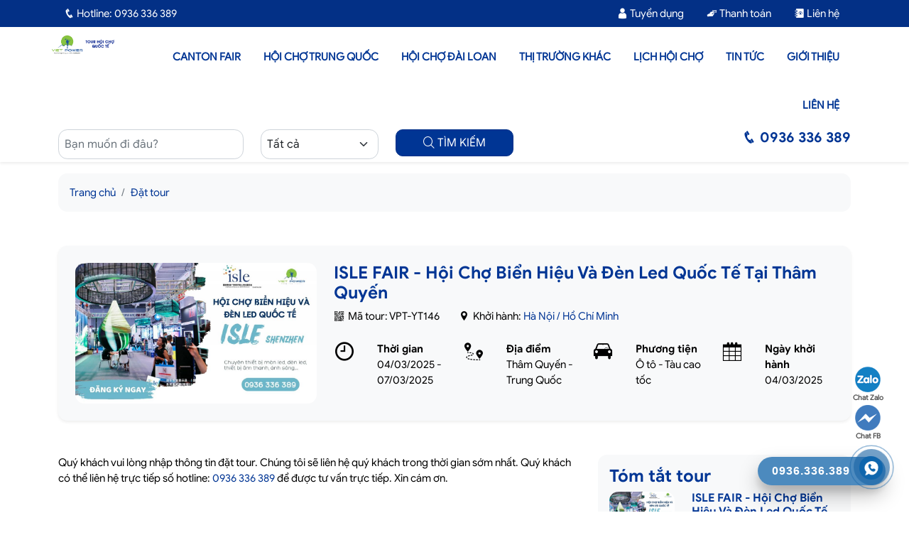

--- FILE ---
content_type: text/html; charset=UTF-8
request_url: https://tourhoichoquocte.com/dat-tour/147
body_size: 9538
content:

<!doctype html>
<html lang="en">
  <head>
	<title>Đặt tour - ISLE FAIR - Hội Chợ Biển Hiệu Và Đèn Led Quốc Tế Tại Thâm Quyến</title>
	<meta http-equiv="Content-Type" content="text/html;charset=utf-8" />
	<meta name="robots" content="index, follow">
	<meta name="google-site-verification" content="gPpOEJfDglMUPMTgNiczeFBt5gQmQdqi5gIxhEeMBbE" />
	<!--<GSC Mr.Thuc/>-->
	<meta name="google-site-verification" content="fxSCPYhzswtLx7e4G5m7g5WyZkNY1GSV6l-mXKXvNgs" />

	<meta charset="UTF-8">
	<meta name="description" content="Đặt tour - hội chợ thâm quyến isle" />
	<meta name="keywords" content="Đặt tour, Tham gia tour 5 ngày 4 đêm ISLE 2026 cùng Vietpower, khám phá hơn 1.000 gian hàng LED & công nghệ tại triển lãm hàng đầu Thâm Quyến" />
	<link rel="SHORTCUT ICON" href="https://tourhoichoquocte.com/data/favcon-vietpower.png"/>
	<!--<meta http-equiv="content-language" content="vi" />-->
	<meta name="Author" content="Vietpower Travel"/>
    <meta name="viewport" content="width=device-width, initial-scale=1">
	<!-- Bootstrap CSS -->
    <link href="/public/template/bootstrap/css/bootstrap.min.css" rel="stylesheet">
    <link href="/public/template/css/style.css?ver=1.0.3" rel="stylesheet">
    <link rel="stylesheet" type="text/css" href="/public/template/font/style.css?ver=1.0.3"/>
    <link rel="stylesheet" type="text/css" href="/public/template/icofont/icofont.min.css">  
    <link rel="stylesheet" type="text/css" href="/public/template/icofont-2/icofont.min.css">  
    <link rel="stylesheet" type="text/css" href="/public/template/icofont-3/icofont.min.css">  
    <link rel="stylesheet" type="text/css" href="/public/template/slick/slick.css">
	 
	<!-- Google tag (gtag.js) -->
<script async src="https://www.googletagmanager.com/gtag/js?id=G-M16Y2KWF0X"></script>
<script>
  window.dataLayer = window.dataLayer || [];
  function gtag(){dataLayer.push(arguments);}
  gtag('js', new Date());

  gtag('config', 'G-M16Y2KWF0X');
</script>

<!-- Google Tag Manager -->
<script>(function(w,d,s,l,i){w[l]=w[l]||[];w[l].push({'gtm.start':
new Date().getTime(),event:'gtm.js'});var f=d.getElementsByTagName(s)[0],
j=d.createElement(s),dl=l!='dataLayer'?'&l='+l:'';j.async=true;j.src=
'https://www.googletagmanager.com/gtm.js?id='+i+dl;f.parentNode.insertBefore(j,f);
})(window,document,'script','dataLayer','GTM-NX27CX3B');</script>
<!-- End Google Tag Manager -->

<!-- Meta Pixel Code -->
<script>
!function(f,b,e,v,n,t,s)
{if(f.fbq)return;n=f.fbq=function(){n.callMethod?
n.callMethod.apply(n,arguments):n.queue.push(arguments)};
if(!f._fbq)f._fbq=n;n.push=n;n.loaded=!0;n.version='2.0';
n.queue=[];t=b.createElement(e);t.async=!0;
t.src=v;s=b.getElementsByTagName(e)[0];
s.parentNode.insertBefore(t,s)}(window, document,'script',
'https://connect.facebook.net/en_US/fbevents.js');
fbq('init', '544220818737572');
fbq('track', 'PageView');
</script>
<noscript><img height="1" width="1" style="display:none"
src="https://www.facebook.com/tr?id=544220818737572&ev=PageView&noscript=1"
/></noscript>
<!-- End Meta Pixel Code -->

<!-- Google tag (gtag.js) -->
<script async src="https://www.googletagmanager.com/gtag/js?id=G-SLJ2K6H1TJ"></script>
<script>
  window.dataLayer = window.dataLayer || [];
  function gtag(){dataLayer.push(arguments);}
  gtag('js', new Date());

  gtag('config', 'G-SLJ2K6H1TJ');
</script>
<!-- Facebook Pixel Code -->
<!-- script>
  !function(f,b,e,v,n,t,s)
  {if(f.fbq)return;n=f.fbq=function(){n.callMethod?
  n.callMethod.apply(n,arguments):n.queue.push(arguments)};
  if(!f._fbq)f._fbq=n;n.push=n;n.loaded=!0;n.version='2.0';
  n.queue=[];t=b.createElement(e);t.async=!0;
  t.src=v;s=b.getElementsByTagName(e)[0];
  s.parentNode.insertBefore(t,s)}(window, document,'script',
  'https://connect.facebook.net/en_US/fbevents.js');
  fbq('init', '458645558268463');
  fbq('track', 'PageView');
</script>
<noscript><img height="1" width="1" style="display:none"
  src="https://www.facebook.com/tr?id=458645558268463&ev=PageView&noscript=1"
/></noscript> -->
<!-- End Facebook Pixel Code -->

<meta name="google-site-verification" content="oqKlnWco8OgoP7plrRnNcNlzNWBi2koBnPGNmAlK2E0" />

</head>

<body>
     <!--subiz--> 
   <!-- <script>!function(s,u,b,i,z){var o,t,r,y;s[i]||(s._sbzaccid=z,s[i]=function(){s[i].q.push(arguments)},s[i].q=[],s[i]("setAccount",z),r=["widget.subiz.net","storage.googleapis"+(t=".com"),"app.sbz.workers.dev",i+"a"+(o=function(k,t){var n=t<=6?5:o(k,t-1)+o(k,t-3);return k!==t?n:n.toString(32)})(20,20)+t,i+"b"+o(30,30)+t,i+"c"+o(40,40)+t],(y=function(k){var t,n;s._subiz_init_2094850928430||r[k]&&(t=u.createElement(b),n=u.getElementsByTagName(b)[0],t.async=1,t.src="https://"+r[k]+"/sbz/app.js?accid="+z,n.parentNode.insertBefore(t,n),setTimeout(y,2e3,k+1))})(0))}(window,document,"script","subiz", "acrlrioxqokszrvdfemo")</script> -->
<!--End Subiz-->
    
    <!-- Google Tag Manager (noscript) -->
  <!--   <noscript><iframe src="https://www.googletagmanager.com/ns.html?id=GTM-T4VCXG5"
    height="0" width="0" style="display:none;visibility:hidden"></iframe></noscript> -->
    <!-- End Google Tag Manager (noscript) -->
    
    <!--button call-->
<style>
.phone-mobile {display: none;}
.giuseart-nav {
    position: fixed;
    right: 28px;
    width: 60px;/*width: auto*/
    z-index: 150;
    bottom: 50px;
    padding: 10px 0;
}
.giuseart-nav ul {list-style: none;padding: 0;margin: 0;}
.giuseart-nav ul li {list-style: none!important;}
.giuseart-nav ul>li a {
    border:none;
    padding: 3px;
    display: block;
    border-radius: 5px;
    text-align: center;
    font-size: 10px;
    line-height: 15px;
    color: #515151;
    font-weight: 700;
    max-width: 72.19px;
    max-height: 54px;
    text-decoration: none;
}
.giuseart-nav ul>li .chat_animation{display:none}
.giuseart-nav ul>li a i.ticon-heart {
    background: url(https://sikavietnam.vn/wp-content/uploads/2020/09/icon-map.png) no-repeat;
    background-size: contain;
    width: 36px;
    height: 36px;
    display: block;
}
.giuseart-nav ul>li a i.ticon-zalo-circle2 {
    background: url(https://sikavietnam.vn/wp-content/uploads/2020/09/icon-zalo-circle2.png.pagespeed.ce_.iUc59tfITH.png) no-repeat;
    background-size: contain;
    width: 36px;
    height: 36px;
    display: block;
}.giuseart-nav li .button {
    background: transparent;
}.giuseart-nav ul>li a i {
    width: 33px;
    height: 33px;
    display: block;
    margin: auto;
}.giuseart-nav ul li .button .btn_phone_txt {
    position: relative; top:35px;
    font-size: 10px;
    font-weight: bold;
    text-transform: none;
}
.giuseart-nav ul li .button .phone_animation i {
    display: inline-block;
    width: 27px;
    font-size: 26px;
    margin-top: 12px;
}.giuseart-nav ul>li a.chat_animation svg {
    margin: -13px 0 -20px;
}
.giuseart-nav ul>li a i.ticon-messenger {
    background: url(https://sikavietnam.vn/wp-content/uploads/2020/09/icon-messenger.png.pagespeed.ce_.sSebhnGGgP.png) no-repeat;
    background-size: contain;
    width: 36px;
    height: 36px;
    display: block;
}
.giuseart-nav ul li .button .phone_animation i {
    display: inline-block;
    width: 27px;
    font-size: 26px;
    margin-top: 12px;
}
.giuseart-nav ul>li a i.ticon-chat-sms {
    background: url(https://sikavietnam.vn/wp-content/uploads/2020/09/icon-sms-1.jpg) no-repeat;
    background-size: contain;
    width: 38px;
    height: 36px;
    display: block;
}
.giuseart-nav ul>li a i.icon-phone-w {
    background: url(https://sikavietnam.vn/wp-content/uploads/2020/09/icon-phone-w.png) no-repeat;
    background-size: contain;}
.giuseart-nav ul li .button .btn_phone_txt {
    position: relative;
}
@media only screen and (max-width: 600px){
.giuseart-nav li .chat_animation{display:block !Important}
.callback{
display: none
}
.giuseart-nav li .button .phone_animation {box-shadow: none;
    position: absolute;
    top: -16px;
    left: 50%;
    transform: translate(-50%,0);
    width: 50px;
    height: 50px;
    border-radius: 100%;
    background: #6cb917;
    line-height: 15px;
    z-index:10; /*phone ring*/
    border: 2px solid white;
}
.giuseart-nav ul>li a{padding:0; margin:0 auto}
.giuseart-nav {
    background: white;
    width: 100%; border-radius:0;
    color: #fff;
    height: 60px;
    line-height: 50px;
    position: fixed;
    bottom: 0;
    left: 0;
    z-index: 999;
    padding: 5px;
    margin: 0;
    box-shadow: 0 4px 10px 0 #000;
}
.giuseart-nav li {
    float: left;
    width: 20%;
    list-style: none;
    height: 50px;
}
.phone-mobile{display:block !important}}
</style>
<div class="giuseart-nav">
        <ul>
            <!--<li><a href="https://www.google.com/maps/place/Du+l%E1%BB%8Bch+Vietpower/@21.0012984,105.8013647,17z/data=!3m1!4b1!4m5!3m4!1s0x0:0x2a536c9f369d032f!8m2!3d21.0012984!4d105.8013647" rel="nofollow" target="_blank"><i class="ticon-heart"></i>Tìm đường</a></li>-->
            <li><a href="https://zalo.me/38488459263097502" rel="nofollow" target="_blank"><i class="ticon-zalo-circle2"></i>Chat Zalo</a></li>
                        <li class="phone-mobile">
                            <a href="tel:0936336389" rel="nofollow" class="button">
                                <span class="phone_animation animation-shadow">
                                    <i class="icon-phone-w" aria-hidden="true"></i>
                                    
                                </span>
                                <span class="ring"></span> <!--phone ring-->
                                <span class="btn_phone_txt">Gọi điện</span>
                            </a>
                        </li>
                        <li><a href="https://www.facebook.com/tourhoichoquocte" rel="nofollow" target="_blank" ><i class="ticon-messenger"></i>Chat FB</a></li>
            <li><a href="sms:0936336389" class="chat_animation">
            <i class="ticon-chat-sms" aria-hidden="true" title="Nhắn tin sms"></i>
                Nhắn tin SMS</a>
            </li>
            <li class="to-top-pc">
                <a href="#" rel="nofollow">
                    <i class="ticon-angle-up" aria-hidden="true" title="Quay lên trên"></i>
                </a>
            </li>
        </ul>
    </div>
    
<!--end button call-->

<!--button call 2-->
<div class="hotline-phone-ring-wrap">
<div class="hotline-phone-ring">
<div class="hotline-phone-ring-circle"></div>
<div class="hotline-phone-ring-circle-fill"></div>
<div class="hotline-phone-ring-img-circle">
<a href="tel:0936336389" class="pps-btn-img">
<img src="https://sikavietnam.vn/wp-content/uploads/2020/09/icon-2.png" alt="Gọi điện thoại" width="50">
</a>
</div>
</div>
<div class="hotline-bar">
<a href="tel:0936336389">
<span class="text-hotline">0936.336.389</span>
</a>
</div>
</div>

<style>
.hotline-phone-ring-wrap {
position: fixed;
bottom: 0px;
right: 0px;
z-index: 999999;
}
.hotline-phone-ring {
position: relative;
visibility: visible;
background-color: transparent;
width: 110px;
height: 110px;
cursor: pointer;
z-index: 11;
-webkit-backface-visibility: hidden;
-webkit-transform: translateZ(0);
transition: visibility .5s;
right: 0;
bottom: 5px;
display: block;
}
.hotline-phone-ring-circle {
width: 85px;
height: 85px;
top: 10px;
right: 10px;
position: absolute;
background-color: transparent;
border-radius: 100%;
border: 2px solid #1564a9;
-webkit-animation: phonering-alo-circle-anim 1.2s infinite ease-in-out;
animation: phonering-alo-circle-anim 1.2s infinite ease-in-out;
transition: all .5s;
-webkit-transform-origin: 50% 50%;
-ms-transform-origin: 50% 50%;
transform-origin: 50% 50%;
opacity: 0.5;
}
.hotline-phone-ring-circle-fill {
width: 55px;
height: 55px;
top: 25px;
right: 25px;
position: absolute;
background-color: #1863a4;
border-radius: 100%;
border: 2px solid transparent;
-webkit-animation: phonering-alo-circle-fill-anim 2.3s infinite ease-in-out;
animation: phonering-alo-circle-fill-anim 2.3s infinite ease-in-out;
transition: all .5s;
-webkit-transform-origin: 50% 50%;
-ms-transform-origin: 50% 50%;
transform-origin: 50% 50%;
}
.hotline-phone-ring-img-circle {
background-color: #0f66ad;
width: 33px;
height: 33px;
top: 37px;
right: 37px;
position: absolute;
background-size: 20px;
border-radius: 100%;
border: 2px solid transparent;
-webkit-animation: phonering-alo-circle-img-anim 1s infinite ease-in-out;
animation: phonering-alo-circle-img-anim 1s infinite ease-in-out;
-webkit-transform-origin: 50% 50%;
-ms-transform-origin: 50% 50%;
transform-origin: 50% 50%;
display: -webkit-box;
display: -webkit-flex;
display: -ms-flexbox;
display: flex;
align-items: center;
justify-content: center;
}
.hotline-phone-ring-img-circle .pps-btn-img {
display: -webkit-box;
display: -webkit-flex;
display: -ms-flexbox;
display: flex;
}
.hotline-phone-ring-img-circle .pps-btn-img img {
width: 20px;
height: 20px;
}
.hotline-bar {
position: absolute;
background: rgba(19, 100, 170, 0.75);
height: 40px;
width: 180px;
line-height: 40px;
border-radius: 3px;
padding: 0 -20px;
background-size: 100%;
cursor: pointer;
transition: all 0.8s;
-webkit-transition: all 0.8s;
z-index: 9;
box-shadow: 0 14px 28px rgba(0, 0, 0, 0.25), 0 10px 10px rgba(0, 0, 0, 0.1);
border-radius: 50px !important;
/* width: 175px !important; */
right: 33px;
bottom: 37px;
}
.hotline-bar > a {
color: #fff;
text-decoration: none;
font-size: 16px;
font-weight: bold;
text-indent: 20px;
display: block;
letter-spacing: 1px;
line-height: 40px;
font-family: Arial;
}
.hotline-bar > a:hover,
.hotline-bar > a:active {
color: #fff;
}
@-webkit-keyframes phonering-alo-circle-anim {
0% {
-webkit-transform: rotate(0) scale(0.5) skew(1deg);
-webkit-opacity: 0.1;
}
30% {
-webkit-transform: rotate(0) scale(0.7) skew(1deg);
-webkit-opacity: 0.5;
}
100% {
-webkit-transform: rotate(0) scale(1) skew(1deg);
-webkit-opacity: 0.1;
}
}
@-webkit-keyframes phonering-alo-circle-fill-anim {
0% {
-webkit-transform: rotate(0) scale(0.7) skew(1deg);
opacity: 0.6;
}
50% {
-webkit-transform: rotate(0) scale(1) skew(1deg);
opacity: 0.6;
}
100% {
-webkit-transform: rotate(0) scale(0.7) skew(1deg);
opacity: 0.6;
}
}
@-webkit-keyframes phonering-alo-circle-img-anim {
0% {
-webkit-transform: rotate(0) scale(1) skew(1deg);
}
10% {
-webkit-transform: rotate(-25deg) scale(1) skew(1deg);
}
20% {
-webkit-transform: rotate(25deg) scale(1) skew(1deg);
}
30% {
-webkit-transform: rotate(-25deg) scale(1) skew(1deg);
}
40% {
-webkit-transform: rotate(25deg) scale(1) skew(1deg);
}
50% {
-webkit-transform: rotate(0) scale(1) skew(1deg);
}
100% {
-webkit-transform: rotate(0) scale(1) skew(1deg);
}
}
@media (max-width: 768px) {
.hotline-bar {
display: none;
}
.hotline-phone-ring-wrap{
    display: none;
}
}
</style>
<!-- end button call 2-->
    
		<section class="top d-none d-sm-flex">
      <div class="container">
        <div class="row">
          <div class="col-9 col-sm-6">
            <div class="p-3 p-sm-2"><i class="icofont-phone"></i> Hotline: 0936 336 389</div>
          </div>
          <div class="col-3 col-sm-6">
            <ul class="menutop nav justify-content-end d-none d-sm-flex">
              <li class="nav-item"><a class="nav-link" href="/" title="Tuyển dụng"><i class="icofont-user"></i> Tuyển dụng</a></li>
              <li class="nav-item"><a class="nav-link" href="https://tourhoichoquocte.com/bai-viet/thanh-toan.html" title="Thanh toán"><i class="icofont-pay"></i> Thanh toán</a></li>
              <li class="nav-item"><a class="nav-link" href="lien-he.html" title="Liên hệ"><i class="icofont-contacts"></i> Liên hệ</a></li>
            </ul>
          </div>
        </div>
      </div>
    </section>
        
    <header class="headerhome_2 sticky-top">
      <div class="container">
        <div class="row">
            <div class="col-4 col-sm-1 p-2 p-sm-0 pt-sm-2">
              <div class="logo text-center text-sm-start"><a href="/" title=""><img class="img-fluid" src="/data/Flash/1736143580_loto-tourhoichoquocte.jpg" alt=""></a></div>
            </div>
            <div class="col-8 col-sm-11 pt-2 pt-sm-2 text-end">
              <div class="mainmenu2 d-none d-sm-inline">
                <ul class="nav justify-content-end">
                  <li class="nav-item"><a class="nav-link" href="/hoi-cho-canton-fair/"  title="Canton Fair">Canton Fair</a></li><li class="nav-item"><a class="nav-link" href="/hoi-cho-trung-quoc/"  title="Hội Chợ Trung Quốc">Hội Chợ Trung Quốc</a></li><li class="nav-item"><a class="nav-link" href="/hoi-cho-dai-loan/"  title="Hội Chợ Đài Loan">Hội Chợ Đài Loan</a></li><li class="nav-item"><a class="nav-link" href="/hoi-cho/"  title="Thị trường khác">Thị trường khác</a><ul><li class="nav-item"><a class="nav-link" href="/hoi-cho-han-quoc/"  title="Hội Chợ Hàn Quốc">Hội Chợ Hàn Quốc</a></li><li class="nav-item"><a class="nav-link" href="/hoi-cho-dubai/"  title="Hội Chợ Dubai">Hội Chợ Dubai</a></li><li class="nav-item"><a class="nav-link" href="/hoi-cho-thai-lan/"  title="Hội chợ Thái Lan">Hội chợ Thái Lan</a></li><li class="nav-item"><a class="nav-link" href="/hoi-cho-nhat-ban/"  title="Hội Chợ Nhật Bản">Hội Chợ Nhật Bản</a></li><li class="nav-item"><a class="nav-link" href="/hoi-cho-chau-au/"  title="Hội Chợ Âu - Mỹ">Hội Chợ Âu - Mỹ</a></li><li class="nav-item"><a class="nav-link" href="/hoi-cho-malaysia/"  title="Hội chợ Malaysia">Hội chợ Malaysia</a></li></ul></li><li class="nav-item"><a class="nav-link" href="/lich-hoi-cho-trien-lam-quoc-te/"  title="Lịch hội chợ">Lịch hội chợ</a></li><li class="nav-item"><a class="nav-link" href="/tin-hoi-cho/"  title="Tin tức">Tin tức</a><ul><li class="nav-item"><a class="nav-link" href="/tin-hoi-cho/thong-bao/"  title="Thông báo">Thông báo</a></li><li class="nav-item"><a class="nav-link" href="/tin-hoi-cho/tin-tuc-kinh-nghiem/"  title="Tin tức - Kinh nghiệm">Tin tức - Kinh nghiệm</a></li><li class="nav-item"><a class="nav-link" href="/tin-hoi-cho/hoi-cho-trung-quoc/"  title="Hội chợ Trung Quốc">Hội chợ Trung Quốc</a><ul><li class="nav-item"><a class="nav-link" href="/tin-hoi-cho/hoi-cho-canton-fair/"  title="Hội chợ Canton Fair">Hội chợ Canton Fair</a></li></ul></li></ul></li><li class="nav-item"><a class="nav-link" href="bai-viet/gioi-thieu.html"  title="Giới thiệu">Giới thiệu</a></li><li class="nav-item"><a class="nav-link" href="lien-he.html"  title="Liên hệ">Liên hệ</a></li>                </ul>
              </div>
              <!-- mobile menu -->
              <div class="p-2 d-block d-sm-none">
                <button class="btn btn-success" type="button" data-bs-toggle="offcanvas" data-bs-target="#offcanvasRight" aria-controls="offcanvasRight"><i class="icofont-navigation-menu"></i></button>

                <div class="offcanvas menuresponsive offcanvas-end" tabindex="-1" id="offcanvasRight" aria-labelledby="offcanvasRightLabel">
                  <div class="offcanvas-header border-bottom">
                    <h4 class="text-dark">DANH MỤC</h4>
                    <button type="button" class="btn-close text-reset" data-bs-dismiss="offcanvas" aria-label="Close"></button>
                  </div>
                  <div class="offcanvas-body text-start">
                    <ul class="nav">
                      <li class="nav-item"><a class="nav-link" href="/hoi-cho-canton-fair/"  title="Canton Fair">Canton Fair</a></li><li class="nav-item"><a class="nav-link" href="/hoi-cho-trung-quoc/"  title="Hội Chợ Trung Quốc">Hội Chợ Trung Quốc</a></li><li class="nav-item"><a class="nav-link" href="/hoi-cho-dai-loan/"  title="Hội Chợ Đài Loan">Hội Chợ Đài Loan</a></li><li class="nav-item"><a class="nav-link" href="/hoi-cho/"  title="Thị trường khác">Thị trường khác</a><ul><li class="nav-item"><a class="nav-link" href="/hoi-cho-han-quoc/"  title="Hội Chợ Hàn Quốc">Hội Chợ Hàn Quốc</a></li><li class="nav-item"><a class="nav-link" href="/hoi-cho-dubai/"  title="Hội Chợ Dubai">Hội Chợ Dubai</a></li><li class="nav-item"><a class="nav-link" href="/hoi-cho-thai-lan/"  title="Hội chợ Thái Lan">Hội chợ Thái Lan</a></li><li class="nav-item"><a class="nav-link" href="/hoi-cho-nhat-ban/"  title="Hội Chợ Nhật Bản">Hội Chợ Nhật Bản</a></li><li class="nav-item"><a class="nav-link" href="/hoi-cho-chau-au/"  title="Hội Chợ Âu - Mỹ">Hội Chợ Âu - Mỹ</a></li><li class="nav-item"><a class="nav-link" href="/hoi-cho-malaysia/"  title="Hội chợ Malaysia">Hội chợ Malaysia</a></li></ul></li><li class="nav-item"><a class="nav-link" href="/lich-hoi-cho-trien-lam-quoc-te/"  title="Lịch hội chợ">Lịch hội chợ</a></li><li class="nav-item"><a class="nav-link" href="/tin-hoi-cho/"  title="Tin tức">Tin tức</a><ul><li class="nav-item"><a class="nav-link" href="/tin-hoi-cho/thong-bao/"  title="Thông báo">Thông báo</a></li><li class="nav-item"><a class="nav-link" href="/tin-hoi-cho/tin-tuc-kinh-nghiem/"  title="Tin tức - Kinh nghiệm">Tin tức - Kinh nghiệm</a></li><li class="nav-item"><a class="nav-link" href="/tin-hoi-cho/hoi-cho-trung-quoc/"  title="Hội chợ Trung Quốc">Hội chợ Trung Quốc</a><ul><li class="nav-item"><a class="nav-link" href="/tin-hoi-cho/hoi-cho-canton-fair/"  title="Hội chợ Canton Fair">Hội chợ Canton Fair</a></li></ul></li></ul></li><li class="nav-item"><a class="nav-link" href="bai-viet/gioi-thieu.html"  title="Giới thiệu">Giới thiệu</a></li><li class="nav-item"><a class="nav-link" href="lien-he.html"  title="Liên hệ">Liên hệ</a></li>                    </ul>
                  </div>
                </div>
              </div>
              <!-- end mobi menu -->
            </div>
        </div>
      </div>
    </header>
  <section class="shadow-sm pb-1">
    <div class="container ">
      <div class="row d-none d-sm-flex">
            
            <div class="col-sm-3">
              <input type="text" name="keyword" id="findkeyword" value="" class="form-control p-2 rounded" placeholder="Bạn muốn đi đâu?">
            </div>
            <div class="col-sm-2">
              <select name="depart" id="finddepart" class="form-select p-2 rounded">
                <option value="">Tất cả</option>
                <option value = "1">Hà Nội</option><option value = "2">Hồ Chí Minh</option><option value = "6">Hà Nội / Hồ Chí Minh</option><option value = "7">Hà Nội / Hồ Chí Minh / Đà Nẵng</option>              </select>
            </div>
            <div class="col-sm-2"><button class="btn btn-primary w-100" id="btnsearch"> <i class="icofont-search"></i> TÌM KIẾM</button></div>
            <div class="col-sm-3"></div>
            <div class="col-sm-2 text-end">
              <h5 class="colortextsecond"><i class="icofont-phone"></i> 0936 336 389</h5>
            </div>
        </div>
    </div>
  </section>
        <script type="text/javascript">
function checkform(){
	var frm = document.frm;
	if(frm.fullname.value == ""){
		alert("Vui lòng nhập họ và tên.");
		return false;
	}
	if(frm.phone.value == ""){
		alert("Vui lòng nhập số điện thoại.");
		return false;
	}
}
</script>

<!-- main page -->
    <div class="container mt-3 mb-5">
    	<nav aria-label="breadcrumb" class="bg-light p-3 rounded">
		  <ol class="breadcrumb  m-0">
		    <li class="breadcrumb-item"><a href="https://tourhoichoquocte.com/" title="Trang chủ">Trang chủ</a></li> <li class="breadcrumb-item"><a href="/dat-tour//147" title="Đặt tour">Đặt tour</a></li>		  </ol>
		</nav>
    </div>

<div class="container mb-5 bookingtour">
	<div class="bg-light shadow-sm rounded mb-5 p-4">
		<div class="row">
			<div class="col-sm-4">
				<img src="/data/tour/isle_1701939386.jpg" alt="" class="img-fluid rounded w-100">
			</div>
			<div class="col-sm-8">
				<h4 class="colortextsecond">ISLE FAIR - Hội Chợ Biển Hiệu Và Đèn Led Quốc Tế Tại Thâm Quyến</h4>
				<div class="mb-4">
	        		<span class="me-4"><i class="icofont-duotone icofont-qr-code"></i> Mã tour: VPT-YT146</span>
	            		            	<span><i class="icofont-duotone icofont-location-pin"></i> Khởi hành: <a href="/khoi-hanh/ha-noi-ho-chi-minh/" title="Hà Nội / Hồ Chí Minh">Hà Nội / Hồ Chí Minh</a></span>
	            	        	</div>
				<!-- info -->
		        <div class="row mt-3">
		        	<div class="col-6 col-sm-3">
		        		<div class="row mb-3">
			        		<div class="col-4">
			        			<div class="icon_tour"><i class="icofont-2x icofont-clock-time"></i></div>
			        		</div> 
			       			<div class="col-8">
			       				<div><b>Thời gian</b></div>
			       				04/03/2025 - 07/03/2025			       			</div>
			       		</div>
		        	</div>
		        	<div class="col-6 col-sm-3">
		        		<div class="row mb-3">
		        			<div class="col-4"><div class="icon_tour"><i class="icofont-2x icofont-map-pins"></i></div></div>
		       				<div class="col-8">
		     	  				<div><b>Địa điểm</b></div>
		       					Thâm Quyến -Trung Quốc		       				</div>
		       			</div>
		        	</div>
		        	<div class="col-6 col-sm-3">
		        		<div class="row mb-3">
		        			<div class="col-4"><div class="icon_tour"><i class="icofont-2x icofont-car-alt-4"></i></div></div> 
		        			<div class="col-8">
		        				<div><b>Phương tiện</b></div>
		       					Ô tô - Tàu cao tốc		       				</div>
		      			</div>
		        	</div>
		        	<div class="col-6 col-sm-3">
		       			<div class="row mb-3">
		      				<div class="col-4"><div class="icon_tour"><i class="icofont-2x icofont-calendar"></i></div></div> 
		        				<div class="col-8">
		        					<div><b>Ngày khởi hành</b></div>
		        					04/03/2025		       					</div>
		       				</div>
		      			</div>
		      		</div>
		        
			</div>
		</div>
	</div>
	<form  name = "frm" action = "" method="post" onsubmit="javascript: return checkform();">
    <div class="row">
    	<div class="col-sm-8">
    		
    		<div><p>Qu&yacute; kh&aacute;ch vui l&ograve;ng nhập th&ocirc;ng tin đặt tour. Ch&uacute;ng t&ocirc;i sẽ li&ecirc;n hệ qu&yacute; kh&aacute;ch trong thời gian sớm nhất. Qu&yacute; kh&aacute;ch c&oacute; thể li&ecirc;n hệ trực tiếp số hotline:&nbsp;<a href="tel:0936 336 389">0936 336 389</a>&nbsp;để được tư vấn trực tiếp. Xin c&aacute;m ơn.</p></div>
    						<input type="hidden" value="147" name="idtour">
				<div class="row mb-3">
					<div class="col-sm-12">
						<input type="hidden" name="tourname" value="ISLE FAIR - Hội Chợ Biển Hiệu Và Đèn Led Quốc Tế Tại Thâm Quyến" class="form-control" readonly="readonly">
						<input type="hidden" name="linktour" value="https://tourhoichoquocte.com/isle-fair-hoi-cho-bien-hieu-va-den-led-quoc-te-tai-tham-quyen.html" class="form-control" readonly="readonly">
						<input type="hidden" name="idtour" value="147" class="form-control" readonly="readonly">
					</div>
				</div>
				
				<h4 class="colortextsecond">Thông tin liên lạc</h4>
				<div class="bg-light p-3 rounded">
					<div class="row mb-3">
						<div class="col-sm-6">
							Họ và tên:<span class="text-danger">*</span>
							<div class="row">
								<div class="col-3"> 
								<select name="gender" class="form-select rounded">
									<option value="Mr">Anh</option>
									<option value="Mrs">Chị</option>
									<option value="Ms">Không chọn</option>
								</select>
								</div>
								<div class="col-9"><input type="text" required name="fullname" class="form-control rounded"></div>
							</div>
						</div>
						<div class="col-sm-6">
							<div>Email:</div>
							<div><input type="text" name="email" class="form-control rounded"></div>
						</div>
					</div>
					<div class="row mb-3">
						<div class="col-sm-6">
							Điện thoại:<span class="text-danger">*</span>
							<input type="text" name="phone" required class="form-control rounded" >					
						</div>
						<div class="col-sm-6">
							Địa chỉ:
							<input type="text" name="address" class="form-control rounded">
						</div>
					</div>
				</div>
				<h4 class="colortextsecond mt-4">Thông tin đăng ký tour</h4>
				<div class="bg-light rounded p-3">
					<div class="row mb-3">
						<div class="col-sm-12">
							<div class="form-check form-check-inline">
							  <input type="radio" class="form-check-input" name="dangky" value="0" checked> 
							  <label class="form-check-label" for="inlineCheckbox1">Đăng ký tham quan</label>
							</div>
							<div class="form-check form-check-inline">
							  <input type="radio" class="form-check-input" name="dangky" value="1"> 
							  <label class="form-check-label" for="inlineCheckbox1">Đăng ký gian hàng</label>
							</div>
						</div>
					</div>
					
					<div class="row mb-3">
						<div class="col-sm-6">
							Ngày khởi hành:<span class="text-danger">*</span>
							<input type="datetime-local" name="timedepart" class="form-control rounded">
						</div>
						<div class="col-sm-6">
							<div class="row">
								<div class="col-6">
									Người lớn: 
									<select name="adult" class="form-select rounded">
																				<option value="1">1</option>
																				<option value="2">2</option>
																				<option value="3">3</option>
																				<option value="4">4</option>
																				<option value="5">5</option>
																				<option value="6">6</option>
																				<option value="7">7</option>
																				<option value="8">8</option>
																				<option value="9">9</option>
																				<option value="10">10</option>
																				<option value="11">11</option>
																				<option value="12">12</option>
																				<option value="13">13</option>
																				<option value="14">14</option>
																				<option value="15">15</option>
																			</select>
								</div>
								<div class="col-6">
									Trẻ em:
									<select name="children" class="form-select rounded">
										<option value="">0</option>
																				<option value="1">1</option>
																				<option value="2">2</option>
																				<option value="3">3</option>
																				<option value="4">4</option>
																				<option value="5">5</option>
																				<option value="6">6</option>
																				<option value="7">7</option>
																				<option value="8">8</option>
																				<option value="9">9</option>
																				<option value="10">10</option>
																				<option value="11">11</option>
																				<option value="12">12</option>
																				<option value="13">13</option>
																				<option value="14">14</option>
																				<option value="15">15</option>
																			</select>
								</div>
							</div>
						</div>
					</div>
					
				</div>
				<h4 class="colortextsecond mt-4">Quý khách có ghi chú lưu ý gì, hãy nói với chúng tôi !</h4>
				<div class="bg-light p-3 rounded">
					<div class="row mb-3">
						<div class="col-sm-12">
							<textarea name="note" rows="5" class="form-control rounded"></textarea>
						</div>
					</div>
				</div>
			
			
    	</div>
    	<div class="col-sm-4">
    		<div class="bg-light p-3 rounded sticky-top">
    			<h4 class="colortextsecond">Tóm tắt tour</h4>
    			<div class="row">
    				<div class="col-sm-4">
						<img src="/data/tour/isle_1701939386.jpg" alt="" class="img-fluid rounded w-100">
					</div>
					<div class="col-sm-8">
						<h6 class="colortextsecond">ISLE FAIR - Hội Chợ Biển Hiệu Và Đèn Led Quốc Tế Tại Thâm Quyến</h6>
					</div>
				</div>
				<div class="tomtat mt-3">
					<div class="row">
						<div class="col-2">
							<div class="icon-date colortextsecond"><i class="icofont-calendar"></i></div>
						</div>
						<div class="col-10">
							<div>Bắt đầu chuyến đi</div>
							<b>04/03/2025</b>
						</div>
					</div>
					<div class="row">
						<div class="col-2 colortextsecond"><i class="icofont-calendar"></i></div>
						<div class="col-10">
							<div>Kết thúc chuyến đi</div>
							<b>07/03/2025</b>
						</div>
					</div>
				</div>
				<div class="row mt-5">
					<div class="col-sm-12 text-center"><input type="submit" name="addbooking" value="ĐẶT TOUR" class="btn btn-success w-100"></div>
				</div>
				        	
    		</div>
    	</div>
    </div>
    </form>
</div>


<!-- section vi sao chon -->
     
    <section class="sec_why">
      <div class="container">
        <div class="padding20">
          <div class="bg">
          <h2 class="text-center mb-4 heading_title pt-3 pb-2 text-uppercase">Vì sao chọn <span class="colortextmain">Vietpower</span></h2>
          <div class="row">
                        <div class="col-6 col-md-2 col-xl-2">
              <div class="alert alert-light text-center box-why">
                <p class="center"><i class="icofont-duotone icofont-3x icofont-award"></i> </p>
                <h6>TOP 1</h6>
                <div>Chuyên hội chợ quốc tế</div>
              </div>
            </div>
                      <div class="col-6 col-md-2 col-xl-2">
              <div class="alert alert-light text-center box-why">
                <p class="center"><i class="icofont-duotone icofont-3x icofont-medal"></i> </p>
                <h6>TOP 5</h6>
                <div>Công ty lữ hành Việt Nam</div>
              </div>
            </div>
                      <div class="col-6 col-md-2 col-xl-2">
              <div class="alert alert-light text-center box-why">
                <p class="center"><i class="icofont-duotone icofont-3x icofont-certificate"></i> </p>
                <h6>TOP 7</h6>
                <div>Đơn vị hỗ trợ thị thực đi nước ngoài</div>
              </div>
            </div>
                      <div class="col-6 col-md-2 col-xl-2">
              <div class="alert alert-light text-center box-why">
                <p class="center"><i class="icofont-duotone icofont-3x icofont-pay"></i> </p>
                <h6>Đặt tour</h6>
                <div>Dễ dàng nhanh chóng chỉ 3 bước</div>
              </div>
            </div>
                      <div class="col-6 col-md-2 col-xl-2">
              <div class="alert alert-light text-center box-why">
                <p class="center"><i class="icofont-duotone icofont-3x icofont-safety"></i> </p>
                <h6>Thanh toán</h6>
                <div>Đơn giản, an toàn và linh hoạt</div>
              </div>
            </div>
                      <div class="col-6 col-md-2 col-xl-2">
              <div class="alert alert-light text-center box-why">
                <p class="center"><i class="icofont-duotone icofont-3x icofont-support-faq"></i> </p>
                <h6>Hotline </h6>
                <div>0936 336 389 <br>Trực tuyến 24/7</div>
              </div>
            </div>
                    </div>
        </div>
        </div>
      </div>
    </section>
        <!-- end vi sao chon -->

    <!-- footer -->
    <footer class="bg-white mt-4">
      <div class="container">
        <div class="row">
          <div class="col-sm-5">
            <h3 class="colortextmain">C&Ocirc;NG TY TNHH DU LỊCH VIETPOWER</h3>
<p><strong>📍 Địa chỉ</strong>: T&ograve;a nh&agrave; Tuấn Hạnh, Số 82, Ng&otilde; 116, Phố Nh&acirc;n H&ograve;a, Phường Nh&acirc;n Ch&iacute;nh, Quận Thanh Xu&acirc;n, H&agrave; Nội, Việt Nam</p>
<p><strong>🏠 Chi nh&aacute;nh Ho&agrave; B&igrave;nh</strong>: Số 230, Điện Bi&ecirc;n Phủ, Phương L&acirc;m, H&ograve;a B&igrave;nh</p>
<p><strong>🏠 Chi nh&aacute;nh Hải Ph&ograve;ng</strong>: Số 135, Bặch Đằng, Thủy Nguy&ecirc;n, Hải Ph&ograve;ng</p>
<p><strong>🏠 Chi nh&aacute;nh Nam Định</strong>: D12P17 ng&otilde; 189 Trần Huy Liệu, Phường Văn Miếu, Th&agrave;nh Phố Nam Định</p>
<p><strong>🏠 Chi nh&aacute;nh HCM:&nbsp;</strong>77 Trần B&igrave;nh Trọng, P.1, Quận G&ograve; Vấp, TP. Hồ Ch&iacute; Minh</p>
<p><strong>☎️ Hotline</strong>: 0936 336 389</p>
<p><strong>✉️ Email</strong>: info@vietpowertravel.com</p>          </div>
          <div class="col-6 col-sm-2">
            <h3>THÔNG TIN CẦN BIẾT</h3>
            <ul class="nav_footer">
<li><a href="https://tourhoichoquocte.com/bai-viet/gioi-thieu.html">Giới thiệu</a></li>
<li><a href="https://tourhoichoquocte.com/lien-he.html">Li&ecirc;n hệ</a></li>
<li><a href="https://tourhoichoquocte.com/bai-viet/thanh-toan.html">H&igrave;nh thức thanh to&aacute;n</a></li>
<li><a href="https://tourhoichoquocte.com/bai-viet/chinh-sach-huy-tour-va-hoan-tien.html">Ch&iacute;nh s&aacute;ch ho&agrave;n hủy</a></li>
<li><a href="https://tourhoichoquocte.com/bai-viet/chinh-sach-bao-mat-thong-tin.html">Ch&iacute;nh s&aacute;ch bảo mật</a></li>
<li><a href="https://tourhoichoquocte.com/bai-viet/dieu-khoan-ve-giao-dich.html">Điều khoản giao dịch</a></li>
</ul>          </div>
          <div class="col-6 col-sm-2">
            <h3>CHỨNG NHẬN</h3>
            <p><img src="https://tourhoichoquocte.com/data/chung-nhan.png" alt="" width="100%" height="" /></p>          </div>
          <div class="col-sm-3">
            <h3>ĐĂNG KÝ NHẬN BẢN TIN</h3>
            Nhập địa chỉ email để nhận thông tin mới nhất từ chúng tôi.			
            <div class="row">
            	 <input type="hidden" id="base_url2" value="https://tourhoichoquocte.com/">
              	<div class="col-8"><input type="text" class="form-control" name="email" id="emailkm2" placeholder="Nhập email của bạn"></div>
              	<div class="col-3"><button type="submit" class="btn btn-primary" id="sendemail2" name="sbdangky">Gửi</button></div>
                <div id="loadingEmail2"></div>
            </div>
            
          </div>
        </div>

        <div class="row mt-4">
          <div class="col-sm-5 fiximgmobile">
            <p>Giấy ph&eacute;p kinh doanh số 0103619401 do sở KH&amp;ĐT TP H&agrave; Nội cấp ng&agrave;y 21/3 năm 2009<br />Giấy ph&eacute;p Kinh doanh Lữ h&agrave;nh Quốc tế số 01711/2015/TCDL-GPLHQT</p>
          </div>
          <div class="col-6 col-sm-2">
            <h3>Kết nối với chúng tôi</h3>
            <p>
              <table style="border-collapse: collapse; width: 16.26%; height: 55px; float: left;" border="0" cellspacing="3" cellpadding="3">
<tbody>
<tr style="height: 55px;">
<td style="width: 3.25733%; height: 55px;"><a href="https://www.facebook.com/tourhoichoquocte" target="_blank" rel="noopener"><img src="https://tourhoichoquocte.com/data/fb_icon_325x325%20(1).png" alt="" width="35" height="35" /></a></td>
<td style="width: 3.25733%; height: 55px;"><a href="https://zalo.me/0936336389" target="_blank" rel="noopener"><img src="https://tourhoichoquocte.com/data/111.jpg" alt="" width="35" height="35" /></a></td>
<td style="width: 3.25733%; height: 55px;"><a href="https://www.youtube.com/@Dulichvietpower666" target="_blank" rel="noopener"><img src="https://tourhoichoquocte.com/data/3670147.png" alt="" width="35" height="35" /></a></td>
<td style="width: 1.96221%; height: 55px;"><a href="https://www.tiktok.com/@dulichvietpower" target="_blank" rel="noopener"><img src="https://tourhoichoquocte.com/data/tiktok-6338430_1280.jpg" alt="" width="35" height="35" /></a></td>
</tr>
</tbody>
</table>            </p>
          </div>
          <div class="col-6 col-sm-2 fiximgmobile">
            <h3>Chấp nhận thanh toán</h3>
            <p><img src="https://tourhoichoquocte.com/data/thanhtoan.jpg" alt="" width="100%" height="" /></p>          </div>
          <div class="col-sm-3">
            <!-- ung dung di dong -->
          </div>
        </div>
      </div>
      <div class="container">
        <div class="border-top pt-3"><p>&copy; CopyRight 2023 tourhoichoquocte.com</p></div>
      </div>
    </footer>
    <!-- footer -->


<!-- Option 1: Bootstrap Bundle with Popper -->
    <script src="/public/template//bootstrap/js/bootstrap.bundle.min.js"></script>
    <script src="https://code.jquery.com/jquery-2.2.0.min.js" type="text/javascript"></script>
    <script type = "text/javascript" src = "/public/template/js/funcweb.js"></script>
    <script src="/public/template/slick/slick.js" type="text/javascript" charset="utf-8"></script>
    <script type="text/javascript">
      $(document).on('ready', function() {
        $(".slider_tour_new").slick({
            infinite: true,
            autoplay: true,
            speed: 300,
            autoplaySpeed: 5000,
            slidesToShow: 3,
            slidesToScroll: 1,
            responsive: [
              {
                breakpoint: 1024,
                settings: {
                  slidesToShow: 3,
                  slidesToScroll: 3,
                  infinite: true,
                  dots: true
                }
              },
              {
                breakpoint: 600,
                settings: {
                  slidesToShow: 2,
                  slidesToScroll: 2
                }
              },
              {
                breakpoint: 480,
                settings: {
                  slidesToShow: 1,
                  slidesToScroll: 1
                }
              }
              // You can unslick at a given breakpoint now by adding:
              // settings: "unslick"
              // instead of a settings object
            ],
            prevArrow:"<button type='button' class='arrow_btn slick-prev rounded-circle'><i class='icofont-duotone icofont-thin-left icofont-2x'></i></button>",
            nextArrow:"<button type='button' class='arrow_btn slick-next rounded-circle'><i class='icofont-duotone icofont-thin-right icofont-2x'></i></button>"
        });
        
        $(".slider_tour_other").slick({
            infinite: true,
			autoplay: true,
            speed: 300,
            autoplaySpeed: 5000,
            autoplay: false,
            slidesToShow: 4,
            slidesToScroll: 1,
            responsive: [
              {
                breakpoint: 1024,
                settings: {
                  slidesToShow: 4,
                  slidesToScroll: 4,
                  infinite: true,
                  dots: true
                }
              },
              {
                breakpoint: 600,
                settings: {
                  slidesToShow: 2,
                  slidesToScroll: 2
                }
              },
              {
                breakpoint: 480,
                settings: {
                  slidesToShow: 1,
                  slidesToScroll: 1
                }
              }
              // You can unslick at a given breakpoint now by adding:
              // settings: "unslick"
              // instead of a settings object
            ],
            prevArrow:"<button type='button' class='arrow_btn slick-prev rounded-circle'><i class='icofont-duotone icofont-thin-left icofont-2x'></i></button>",
            nextArrow:"<button type='button' class='arrow_btn slick-next rounded-circle'><i class='icofont-duotone icofont-thin-right icofont-2x'></i></button>"
        });
        
        $(".slider_customer").slick({
            infinite: true,
            autoplay: true,
            speed: 300,
            autoplaySpeed: 5000,
            slidesToShow: 2,
            slidesToScroll: 1,
            responsive: [
              {
                breakpoint: 1024,
                settings: {
                  slidesToShow: 4,
                  slidesToScroll: 4,
                  infinite: true,
                  dots: true
                }
              },
              {
                breakpoint: 600,
                settings: {
                  slidesToShow: 2,
                  slidesToScroll: 2
                }
              },
              {
                breakpoint: 480,
                settings: {
                  slidesToShow: 1,
                  slidesToScroll: 1
                }
              }
              // You can unslick at a given breakpoint now by adding:
              // settings: "unslick"
              // instead of a settings object
            ],
            prevArrow:"<button type='button' class='arrow_btn slick-prev rounded-circle'><i class='icofont-duotone icofont-thin-left icofont-2x'></i></button>",
            nextArrow:"<button type='button' class='arrow_btn slick-next rounded-circle'><i class='icofont-duotone icofont-thin-right icofont-2x'></i></button>"
        });
      });

  </script>	
  <script type="text/javascript">
  $(document).ready(function(){
      /* fix table*/
    $('.fiximgmobile').each(function(){
        var wscreen = $(this).width();
      $(this).find("table").each(function() {  
        var tablew = $(this).width();
        if(tablew > wscreen){ 
          $(this).css({'width':'100%'});
          $(this).find('td').css({'width':''});
        }
      });
      $(this).find("iframe").each(function() {  
        var iframew = $(this).width();
        if(iframew > wscreen){ 
            $(this).attr('width','100%');
        }
      });
      $(this).find("img").each(function() {  
        var imgw = $(this).width();
        if(imgw > wscreen){                
            $(this).css({'width':'100%','height':'auto'});
        }
      });
    });
      
  });
</script>



</body>

</html>




--- FILE ---
content_type: text/css
request_url: https://tourhoichoquocte.com/public/template/css/style.css?ver=1.0.3
body_size: 3552
content:
body {
  font-family: 'GoogleSans Regular', sans-serif;
  font-size: 15px;
  color: #000; }

h1, h2, h3, h4, h5, h6, strong, b {
  font-weight: 700;
  font-family: 'GoogleSans Bold', sans-serif; }

.icofont-duotone {
  margin-right: 20px; }

a {
  text-decoration: none;
  color: #003594; }

.top {
  background: #033086;
  color: #fff; }
  .top a {
    color: #fff; }

.fiximgmobile img {
  border-radius: 10px; }

.colortextmain {
  color: #89C440; }

.colortextsecond {
  color: #003594; }

.bg-second {
  background: #003594; }

.btn-success {
  background: #89C440;
  border: 1px #79AF3C  solid; }

.btn-primary {
  background: #003594;
  border: 1px #033189 solid; }

.bg-primary {
  background: #003594; }

.rounded-top {
  border-top-left-radius: 0.8rem !important;
  border-top-right-radius: 0.8rem !important; }

.rounded-bottom {
  border-bottom-right-radius: 0.8rem !important;
  border-bottom-left-radius: 0.8rem !important; }

.rounded {
  border-radius: 0.8rem !important; }

.btn {
  border-radius: 10px; }

.modal {
  z-index: 1101 !important; }

/* Flashing */
@-webkit-keyframes flash {
  0% {
    opacity: .4; }
  100% {
    opacity: 1; } }
@keyframes flash {
  0% {
    opacity: .4; }
  100% {
    opacity: 1; } }
header.sticky-top {
  z-index: 1100; }

/* header style 1 */
.headerhome {
  background: url(../images/background-home-beach-2.jpeg) no-repeat bottom;
  background-size: cover;
  position: relative; }
  .headerhome .bg-gradient {
    position: absolute;
    z-index: 1;
    background: rgba(9, 9, 9, 0);
    width: 100%;
    height: 100%;
    top: 0;
    left: 0; }
  .headerhome .container {
    z-index: 3;
    position: relative; }

.mainmenu ul {
  list-style-type: none;
  padding: 0;
  margin: 0; }
  .mainmenu ul li {
    position: relative; }
    .mainmenu ul li a {
      color: #fff; }
    .mainmenu ul li:hover ul {
      display: block; }
  .mainmenu ul ul {
    position: absolute;
    left: 15px;
    display: none;
    border-radius: 2px;
    background: rgba(255, 255, 255, 0.8); }
    .mainmenu ul ul li {
      border-bottom: 1px #fff solid; }
      .mainmenu ul ul li:last-child {
        border: 0; }
      .mainmenu ul ul li a {
        color: #003594; }

/* header style 2 */
.headerhome_2 {
  background: rgba(255, 255, 255, 0.9); }

.mainmenu2 ul {
  list-style-type: none;
  padding: 0;
  margin: 0;
  position: relative;
  z-index: 3; }
  .mainmenu2 ul li {
    position: relative;
    padding: 15px 0; }
    .mainmenu2 ul li a {
      color: #003594;
      text-transform: uppercase;
      font-weight: bold; }
    .mainmenu2 ul li:hover {
      border-bottom: 2px #003594 solid; }
      .mainmenu2 ul li:hover ul {
        display: block; }
  .mainmenu2 ul ul {
    position: absolute;
    top: 70px;
    left: 0;
    display: none;
    border-radius: 2px;
    width: 250px;
    background: #fff;
    -webkit-border-bottom-right-radius: 15px;
    -webkit-border-bottom-left-radius: 15px;
    -moz-border-radius-bottomright: 15px;
    -moz-border-radius-bottomleft: 15px;
    border-bottom-right-radius: 15px;
    border-bottom-left-radius: 15px; }
    .mainmenu2 ul ul li {
      border-bottom: 1px #fff solid;
      text-align: left;
      padding: 7px 0; }
      .mainmenu2 ul ul li:hover {
        background: #003594;
        color: #fff; }
      .mainmenu2 ul ul li:last-child {
        border: 0;
        -webkit-border-bottom-left-radius: 15px;
        -moz-border-radius-bottomright: 15px;
        -moz-border-radius-bottomleft: 15px;
        border-bottom-right-radius: 15px;
        border-bottom-left-radius: 15px; }
      .mainmenu2 ul ul li a {
        font-weight: 300;
        text-transform: none; }
        .mainmenu2 ul ul li a:hover {
          color: #fff; }

#carouselSlideHome .carousel-item {
  max-height: 550px;
  vertical-align: bottom; }

.carousel-indicators [data-bs-target] {
  width: 15px;
  height: 15px;
  border-radius: 50%;
  margin: 0 5px; }
.carousel-indicators .active {
  color: #89C440;
  background-color: #89C440; }

.header .menusubpage ul {
  list-style-type: none;
  padding: 0;
  margin: 0; }
  .header .menusubpage ul li {
    position: relative; }
    .header .menusubpage ul li a {
      color: #313131; }
    .header .menusubpage ul li:hover ul {
      display: block; }

.heading_title {
  color: #003594;
  position: relative; }
  .heading_title:before {
    position: absolute;
    left: 46%;
    bottom: 0;
    width: 100px;
    border-bottom: 1px #003594 solid;
    float: left;
    content: " "; }

.sec_hoichonew .cat-tab {
  cursor: pointer; }
  .sec_hoichonew .cat-tab.active, .sec_hoichonew .cat-tab:hover {
    color: #89C440;
    font-weight: 500; }
.sec_hoichonew .icon {
  padding: 0 30px;
  font-weight: 700;
  border-radius: 10px; }
  .sec_hoichonew .icon .icofont-duotone {
    margin: 0; }
    .sec_hoichonew .icon .icofont-duotone:before {
      position: relative; }
.sec_hoichonew .nav .nav-link {
  color: #313131 !important; }
.sec_hoichonew .nav .summer {
  color: #FD8008; }
.sec_hoichonew .nav .autumn {
  color: #FECC66; }
.sec_hoichonew .nav .team {
  color: #003594; }
.sec_hoichonew .nav .utilities {
  color: #89C440; }

.slider_custom .arrow_btn {
  position: absolute;
  top: 25%;
  z-index: 3;
  background: rgba(255, 255, 255, 0.8);
  border: 1px #ccc solid;
  box-sizing: border-box; }
  .slider_custom .arrow_btn .icofont-duotone:before {
    left: -5px; }
.slider_custom .slick-prev {
  left: 0; }
.slider_custom .slick-next {
  right: 0; }

.box-tour {
  padding: 10px; }
  .box-tour .cover {
    position: relative;
    overflow: hidden;
    height: 240px;
    border-radius: 15px; }
    .box-tour .cover img {
      transform: scale(1); }
    .box-tour .cover .date_start {
      position: absolute;
      bottom: 5px;
      left: 5px;
      background: rgba(255, 255, 255, 0.8);
      padding: 6px 15px; }
  .box-tour .info {
    padding: 20px; }
    .box-tour .info .khoihanh {
      height: 35px; }
  .box-tour h3 {
    font-size: 16px;
    height: 55px;
    overflow: hidden; }
    .box-tour h3 a {
      color: #003594; }
      .box-tour h3 a:hover {
        color: #89C440; }
  .box-tour .price {
    font-size: 20px; }
  .box-tour:hover img {
    opacity: 1;
    -webkit-animation: flash 1.5s;
    animation: flash 1.5s; }
  .box-tour:hover .tour-shadow {
    box-shadow: 1px 1px 7px #ccc;
    transition: box-shadow .3s; }
  .box-tour .btn-success {
    font-size: 13px; }

.fixpadding-box-tour {
  padding: 0 !important;
  margin-bottom: 20px; }
  .fixpadding-box-tour .cover {
    position: relative;
    overflow: hidden;
    height: 180px; }
    .fixpadding-box-tour .cover .date_start {
      position: absolute;
      bottom: 5px;
      left: 5px;
      background: rgba(255, 255, 255, 0.8);
      padding: 6px 15px; }

.box-country-other {
  padding: 10px; }
  .box-country-other .cover {
    position: relative;
    overflow: hidden;
    height: 165px;
    border-radius: 15px; }
  .box-country-other h3 {
    margin: 10px 0;
    font-size: 20px; }
  .box-country-other:hover img {
    opacity: 1;
    -webkit-animation: flash 1.5s;
    animation: flash 1.5s; }
  .box-country-other:hover .cover {
    box-shadow: 1px 1px 7px #ccc;
    transition: box-shadow .3s; }

.padding20 {
  padding: 10px; }

.bg-icon {
  background: #89C440;
  color: #fff;
  width: 45px;
  height: 45px;
  display: inline-block;
  vertical-align: middle;
  line-height: 45px; }

.sec_why .bg {
  background: #f2f2f2 url(../images/bg-brush-tour.png) bottom;
  padding: 20px;
  border-radius: 10px; }
.sec_why .box-why {
  border-radius: 15px; }
  .sec_why .box-why .icofont-duotone {
    margin: 0;
    color: #003594; }
    .sec_why .box-why .icofont-duotone:before {
      position: relative; }
  .sec_why .box-why h6 {
    color: #003594;
    text-transform: uppercase; }
  .sec_why .box-why:hover {
    background: #89C440;
    color: #fff;
    box-shadow: 1px 1px 7px #ccc;
    transition: box-shadow .3s; }

.sec_service .box-why {
  border-radius: 10px;
  -webkit-mask-image: linear-gradient(45deg, #000 25%, rgba(0, 0, 0, 0.2) 50%, #000 75%);
  mask-image: linear-gradient(45deg, #000 25%, rgba(0, 0, 0, 0.2) 50%, #000 75%);
  -webkit-mask-size: 800%;
  mask-size: 800%;
  -webkit-mask-position: 0;
  mask-position: 0; }
  .sec_service .box-why:hover {
    box-shadow: 1px 1px 7px #ccc;
    transition: box-shadow .3s;
    transition: mask-position 2s ease,-webkit-mask-position 2s ease;
    -webkit-mask-position: 120%;
    mask-position: 120%;
    opacity: 1; }

.sec_customer .box-customer {
  padding: 20px; }
  .sec_customer .box-customer .cover {
    width: 130px;
    height: 130px;
    border-radius: 50%;
    overflow: hidden;
    margin: 0 auto; }
    .sec_customer .box-customer .cover img {
      width: 100%;
      height: 100%; }

.sec_khoangkhac img {
  width: 100%;
  height: 100%;
  transition: transform .2s; }
.sec_khoangkhac .mainimg {
  height: 425px;
  overflow: hidden;
  border-radius: 10px; }
.sec_khoangkhac .subimg {
  height: 208px;
  overflow: hidden;
  border-radius: 10px; }
.sec_khoangkhac .showPopupSlide {
  position: relative; }
  .sec_khoangkhac .showPopupSlide .linkPopup {
    color: #fff;
    position: absolute;
    top: 45%;
    left: 0;
    width: 100%;
    height: 100%;
    text-align: center;
    z-index: 2;
    visibility: hidden; }
  .sec_khoangkhac .showPopupSlide:hover img {
    transform: scale(1.2); }
  .sec_khoangkhac .showPopupSlide:hover .linkPopup {
    visibility: hidden; }

.carouselSlideKhoangKhac {
  border-radius: 15px;
  overflow: hidden; }
  .carouselSlideKhoangKhac .carousel-item {
    max-height: 500px;
    border-radius: 15px; }
    .carouselSlideKhoangKhac .carousel-item img {
      width: 100%;
      border-radius: 15px; }

.banner-qrcode {
  position: relative; }
  .banner-qrcode .bg-phone {
    padding: 20px;
    box-sizing: border-box;
    color: #fff;
    position: relative;
    top: 0;
    z-index: 2; }
    .banner-qrcode .bg-phone .box-content {
      position: relative;
      background: #003594;
      padding: 40px 0;
      border-radius: 10px 10px 170px 10px;
      height: 380px;
      overflow: hidden; }
    .banner-qrcode .bg-phone .iphone {
      position: absolute;
      top: 10%;
      left: 4%;
      width: 17%;
      z-index: 4; }
  .banner-qrcode .cover {
    position: absolute;
    top: 0;
    right: 0;
    z-index: 1;
    padding: 20px;
    max-height: 400px;
    overflow: hidden;
    border-radius: 0 10px 10px 0; }
    .banner-qrcode .cover img {
      border-radius: 0 10px 10px 0; }

.sec_post .box-news {
  padding: 20px; }
  .sec_post .box-news .cover {
    overflow: hidden;
    height: 200px; }
  .sec_post .box-news h3 {
    font-size: 18px; }
  .sec_post .box-news:hover img {
    opacity: 1;
    -webkit-animation: flash 1.5s;
    animation: flash 1.5s; }
  .sec_post .box-news:hover h3 a {
    color: #89C440; }
.sec_post .fixpadding-box-news {
  padding: 0; }
.sec_post .box-news-hot {
  position: relative; }
  .sec_post .box-news-hot .cover {
    overflow: hidden;
    height: 460px;
    width: 100%; }
    .sec_post .box-news-hot .cover img {
      width: 100%; }
  .sec_post .box-news-hot .des {
    position: absolute;
    bottom: 0px;
    left: 0px;
    border-radius: 10px;
    color: #fff; }
    .sec_post .box-news-hot .des a {
      color: #fff; }
  .sec_post .box-news-hot h3 {
    font-size: 22px; }
  .sec_post .box-news-hot:hover img {
    opacity: 1;
    -webkit-animation: flash 1.5s;
    animation: flash 1.5s; }
  .sec_post .box-news-hot:hover h3 a {
    color: #89C440; }
.sec_post .box-news-hot-sub {
  position: relative; }
  .sec_post .box-news-hot-sub .cover {
    overflow: hidden;
    height: 210px;
    width: 100%; }
    .sec_post .box-news-hot-sub .cover img {
      width: 100%; }
  .sec_post .box-news-hot-sub .des {
    position: absolute;
    bottom: 0px;
    left: 0px;
    border-radius: 10px;
    color: #fff; }
    .sec_post .box-news-hot-sub .des a {
      color: #fff; }
  .sec_post .box-news-hot-sub h3 {
    font-size: 18px; }
  .sec_post .box-news-hot-sub:hover img {
    opacity: 1;
    -webkit-animation: flash 1.5s;
    animation: flash 1.5s; }
  .sec_post .box-news-hot-sub:hover h3 a {
    color: #89C440; }

footer {
  padding: 40px 0;
  border-top: 2px #003594 solid; }
  footer h3 {
    font-size: 16px;
    color: #003594; }
  footer .nav_footer {
    padding: 0;
    margin: 0;
    list-style-type: none; }
    footer .nav_footer li {
      padding: 5px 0; }
      footer .nav_footer li a {
        color: #313131; }
        footer .nav_footer li a:hover {
          color: #89C440; }
  footer .btn-social:hover {
    color: #89C440; }

/* sidebar */
.sidebar .sticky-top {
  top: 20%; }

/* end sidebar */
.catelog_tour h1 {
  font-size: 28px; }

/* detain tour */
.detail-tour h1 {
  font-size: 24px;
  color: #003594; }
.detail-tour .title_detail_tour {
  color: #003594;
  font-size: 25px;
  text-transform: uppercase; }
.detail-tour .price {
  font-size: 25px;
  color: #003594; }
.detail-tour .hotline {
  font-size: 25px; }
.detail-tour .menu_tomtat .nav-link {
  color: #313131; }
  .detail-tour .menu_tomtat .nav-link:hover {
    color: #89C440; }
.detail-tour .menu_tomtat li .icon {
  width: 25px;
  height: 25px;
  display: inline-block;
  border-radius: 50%;
  background: #89C440;
  line-height: 25px;
  text-align: center;
  color: #fff; }
.detail-tour #navbar-detail {
  padding: 0 30px; }
  .detail-tour #navbar-detail ul {
    list-style-type: none;
    padding: 0;
    margin: 0; }
    .detail-tour #navbar-detail ul li {
      padding: 3px 7px;
      font-size: 15px; }
      .detail-tour #navbar-detail ul li a {
        background: #89C440;
        color: #fff;
        border-radius: 30px;
        padding: 5px 10px; }
      .detail-tour #navbar-detail ul li .subngay {
        padding: 10px 10px 0 20px; }
        .detail-tour #navbar-detail ul li .subngay li {
          font-size: 14px;
          position: relative;
          border-left: 1px #89C440 dashed;
          padding-left: 15px; }
          .detail-tour #navbar-detail ul li .subngay li a {
            color: #313131;
            background: transparent; }
          .detail-tour #navbar-detail ul li .subngay li .songay {
            width: 20px;
            height: 20px;
            border-radius: 50%;
            text-align: center;
            display: inline-block;
            background: #89C440;
            color: #fff;
            position: absolute;
            left: -12px; }
    .detail-tour #navbar-detail ul .active {
      background: #003594; }
      .detail-tour #navbar-detail ul .active .icon {
        width: 25px;
        height: 25px;
        display: inline-block;
        border-radius: 50%;
        background: #fff;
        line-height: 25px;
        text-align: center;
        color: #2261C4;
        position: relative; }
        .detail-tour #navbar-detail ul .active .icon:bef {
          display: block;
          position: absolute;
          width: 40px;
          height: 40px;
          left: 0;
          background: #colorsecond;
          top: 0; }
.detail-tour .icon_tour {
  background: #f2f2f2;
  color: #003594;
  width: 50px;
  height: 50px;
  text-align: center;
  border-radius: 10px;
  line-height: 60px; }
.detail-tour .sticky-top {
  top: 80px; }
.detail-tour .accordion-button:not(.collapsed) {
  color: #0c63e4;
  background-color: #e7f1ff;
  box-shadow: inset 0 0 0 rgba(0, 0, 0, 0.125); }
.detail-tour .accordion-item {
  border: 0; }
  .detail-tour .accordion-item .accordion-header {
    border: 0; }
  .detail-tour .accordion-item .accordion-button {
    background: #003594;
    color: #fff;
    font-weight: 700;
    border-radius: 30px;
    margin: 10px 0; }
  .detail-tour .accordion-item .accordion-body {
    padding-left: 25px; }
    .detail-tour .accordion-item .accordion-body .textbox {
      border-left: 2px dashed #003594;
      padding: 20px;
      position: relative; }
      .detail-tour .accordion-item .accordion-body .textbox:before {
        position: absolute;
        width: 14px;
        height: 14px;
        top: -15px;
        left: -8px;
        content: " ";
        background: #003594;
        border-radius: 50%;
        border: 1px #003594 solid; }
      .detail-tour .accordion-item .accordion-body .textbox:after {
        position: absolute;
        width: 14px;
        height: 14px;
        bottom: -15px;
        left: -8px;
        content: " ";
        background: #003594;
        border-radius: 50%; }
.detail-tour .detaildes {
  display: none; }

.box-contact {
  text-align: center; }
  .box-contact .icon_contact {
    background: #f2f2f2;
    width: 70px;
    height: 70px;
    border-radius: 50%;
    color: #003594;
    text-align: center;
    line-height: 80px;
    box-shadow: 1px 1px 5px #ccc;
    margin: 0 auto; }

.detail-tour h1, .detail-blog h1 {
  font-size: 28px; }
.detail-tour h2, .detail-blog h2 {
  font-size: 25px; }
.detail-tour h3, .detail-blog h3 {
  font-size: 22px; }
.detail-tour h4, .detail-blog h4 {
  font-size: 18px; }
.detail-tour h5, .detail-blog h5 {
  font-size: 16px; }
.detail-blog table{
	margin: 10px 0;
}
.detail-blog table, td, th{
	border: 1px #ccc solid;
}
.detail-blog table tr:first-child{
	background: #003594!important; color: #fff;
}
.detail-blog table tr:nth-child(odd){
	background: #f2f2f2;
}
.bookingtour .sticky-top {
  top: 150px; }
.bookingtour .icon-date {
  position: relative; }
  .bookingtour .icon-date:before {
    border-left: 1px #003594 dashed;
    position: absolute;
    top: 20px;
    left: 7px;
    content: '';
    float: left;
    height: 30px; }

/* response */
@media (max-width: 767.98px) {
  .menuresponsive a {
    color: #313131; }
  .menuresponsive .nav .nav-item {
    float: left;
    width: 100%;
    border-bottom: 1px #f2f2f2 solid; }
  .menuresponsive .nav ul {
    padding-left: 0px;
    list-style-type: none; }
    .menuresponsive .nav ul li {
      padding-left: 20px; }

  .padding20 {
    padding: 0; }

  .box-tour {
    padding: 0; }
    .box-tour .cover {
      height: 200px; }

  .heading_title {
    color: #003594;
    position: relative;
    font-size: 22px; }
    .heading_title:before {
      position: absolute;
      left: 40%;
      bottom: 0;
      width: 70px;
      border-bottom: 1px #003594 solid;
      float: left;
      content: " "; }

  .box-country-other {
    padding: 0; }
    .box-country-other .cover {
      position: relative;
      overflow: hidden;
      height: 225px;
      border-radius: 5px; }

  .sec_customer .box-customer {
    padding: 0; }

  .sec_khoangkhac img {
    width: 100%;
    height: 100%; }
  .sec_khoangkhac .mainimg {
    height: auto;
    overflow: hidden;
    border-radius: 10px; }
  .sec_khoangkhac .subimg {
    height: 120px;
    overflow: hidden;
    border-radius: 10px; }

  .banner-qrcode {
    position: relative; }
    .banner-qrcode .bg-phone {
      padding: 20px;
      box-sizing: border-box;
      color: #fff;
      position: relative;
      top: 0;
      z-index: 2; }
      .banner-qrcode .bg-phone .box-content {
        position: relative;
        background: #003594;
        padding: 40px 0;
        border-radius: 10px 10px 180px 10px;
        height: auto;
        overflow: hidden; }
      .banner-qrcode .bg-phone .iphone {
        position: absolute;
        top: 10%;
        left: -2%;
        width: 30%;
        z-index: 4; }
    .banner-qrcode .cover {
      position: absolute;
      top: auto;
      bottom: 0;
      right: 0;
      z-index: 1;
      padding: 20px;
      max-height: 400px;
      overflow: hidden;
      border-radius: 10px 10px 10px 10px; }
      .banner-qrcode .cover img {
        border-radius: 10px 0 10px 10px; }

  .sec_post .box-news {
    padding: 0; }
  .sec_post .box-news-hot {
    position: relative; }
    .sec_post .box-news-hot .cover {
      overflow: hidden;
      height: auto;
      width: 100%; }
  .sec_post .box-news-hot-sub {
    position: relative; }
    .sec_post .box-news-hot-sub .cover {
      overflow: hidden;
      height: auto;
      width: 100%; }

  .detail-tour .accordion-item .accordion-body {
    padding: 0.5rem 0.25rem; } }
@media (max-width: 1024px) {
  .box-tour {
    padding: 10px; }
    .box-tour .cover {
      height: 200px; }
      .box-tour .cover img {
        transform: scale(1); }

  .fixpadding-box-tour .cover {
    height: 200px;
    background: #f2f2f2; }

  .sec_why .box-why {
    height: 200px; }

  .sec_service .box-why {
    min-height: 150px; }

  .box-country-other .cover {
    max-height: 120px; }

  .sec_khoangkhac .mainimg {
    height: 360px; }
  .sec_khoangkhac .subimg {
    height: 176px; }

  .banner-qrcode .bg-phone .box-content {
    height: 300px; }
  .banner-qrcode .cover {
    max-height: 320px; }

  .sec_post .box-news .cover {
    max-height: 160px; } }

/*# sourceMappingURL=style.css.map */
